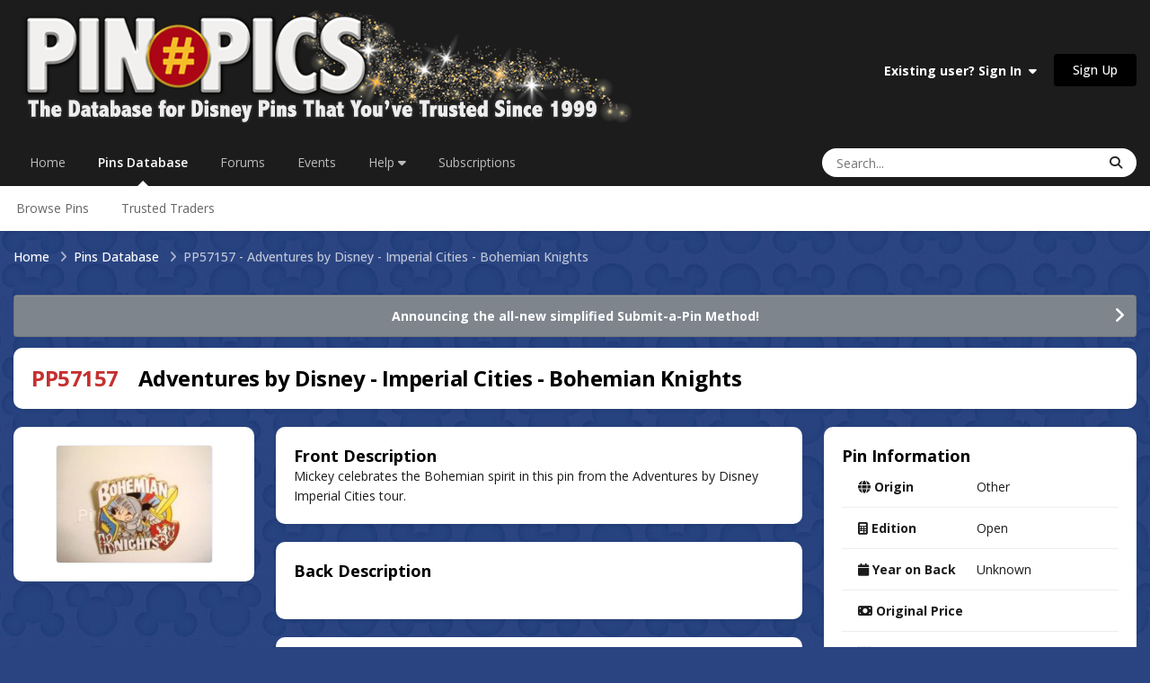

--- FILE ---
content_type: application/javascript
request_url: https://pinpics.com/uploads/javascript_global/root_map.js?v=c1e5f176dd1768445954
body_size: 289
content:
var ipsJavascriptMap={"core":{"global_core":"https://pinpics.com/uploads/javascript_core/global_global_core.js","front_core":"https://pinpics.com/uploads/javascript_core/front_front_core.js","front_messages":"https://pinpics.com/uploads/javascript_core/front_front_messages.js","front_widgets":"https://pinpics.com/uploads/javascript_core/front_front_widgets.js","front_profile":"https://pinpics.com/uploads/javascript_core/front_front_profile.js","front_streams":"https://pinpics.com/uploads/javascript_core/front_front_streams.js","front_statuses":"https://pinpics.com/uploads/javascript_core/front_front_statuses.js","front_search":"https://pinpics.com/uploads/javascript_core/front_front_search.js","front_system":"https://pinpics.com/uploads/javascript_core/front_front_system.js","front_ignore":"https://pinpics.com/uploads/javascript_core/front_front_ignore.js","admin_core":"https://pinpics.com/uploads/javascript_core/admin_admin_core.js","admin_system":"https://pinpics.com/uploads/javascript_core/admin_admin_system.js","admin_dashboard":"https://pinpics.com/uploads/javascript_core/admin_admin_dashboard.js","admin_members":"https://pinpics.com/uploads/javascript_core/admin_admin_members.js"},"tbpins":{"front_grid":"https://pinpics.com/uploads/javascript_tbpins/front_front_grid.js","front_dashboard":"https://pinpics.com/uploads/javascript_tbpins/front_front_dashboard.js","front_table":"https://pinpics.com/uploads/javascript_tbpins/front_front_table.js","front_browse":"https://pinpics.com/uploads/javascript_tbpins/front_front_browse.js","front_manage":"https://pinpics.com/uploads/javascript_tbpins/front_front_manage.js","front_search":"https://pinpics.com/uploads/javascript_tbpins/front_front_search.js","front_trade":"https://pinpics.com/uploads/javascript_tbpins/front_front_trade.js","front_submit":"https://pinpics.com/uploads/javascript_tbpins/front_front_submit.js"},"gallery":{"front_browse":"https://pinpics.com/uploads/javascript_gallery/front_front_browse.js"},"forums":{"front_forum":"https://pinpics.com/uploads/javascript_forums/front_front_forum.js","front_topic":"https://pinpics.com/uploads/javascript_forums/front_front_topic.js"},"calendar":{"front_browse":"https://pinpics.com/uploads/javascript_calendar/front_front_browse.js","front_submit":"https://pinpics.com/uploads/javascript_calendar/front_front_submit.js","front_overview":"https://pinpics.com/uploads/javascript_calendar/front_front_overview.js"},"nexus":{"front_subscriptions":"https://pinpics.com/uploads/javascript_nexus/front_front_subscriptions.js","front_checkout":"https://pinpics.com/uploads/javascript_nexus/front_front_checkout.js","global_gateways":"https://pinpics.com/uploads/javascript_nexus/global_global_gateways.js"}};;